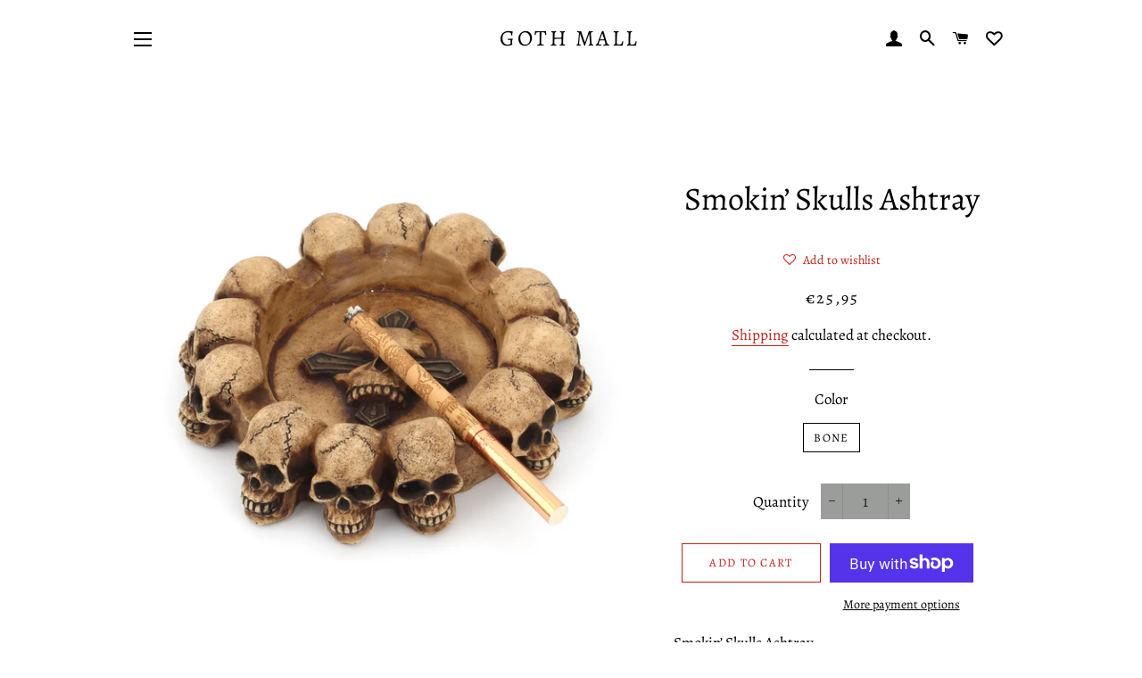

--- FILE ---
content_type: text/javascript; charset=utf-8
request_url: https://gothmall.com/en-nl/products/gothic-skull-ashtray.js
body_size: 851
content:
{"id":7694048854214,"title":"Smokin’ Skulls Ashtray","handle":"gothic-skull-ashtray","description":"\u003cp\u003eSmokin’ Skulls Ashtray\u003c\/p\u003e\n\u003cp\u003eA spooky multi-skull head circular ashtray for your alternative home or workplace. \u003c\/p\u003e\n\u003cp\u003eHas a cross and skull design in the center of the tray for added effect. \u003c\/p\u003e\n\u003cp\u003eMay also be used as a trinket dish.\u003c\/p\u003e\n\u003cul\u003e\n\u003cli\u003eMaterial: Resin.\u003c\/li\u003e\n\u003cli\u003eSize: Diameter 4.5\" (11.5cm) x 1.2\" (3cm.)\u003c\/li\u003e\n\u003c\/ul\u003e","published_at":"2025-09-24T09:33:29+13:00","created_at":"2022-10-18T01:13:16+13:00","vendor":"Goth Mall","type":"Home","tags":["bar","garden","living room","wholesale"],"price":2595,"price_min":2595,"price_max":2595,"available":true,"price_varies":false,"compare_at_price":null,"compare_at_price_min":0,"compare_at_price_max":0,"compare_at_price_varies":false,"variants":[{"id":42428833562822,"title":"Bone","option1":"Bone","option2":null,"option3":null,"sku":"CJJT116240001AZ","requires_shipping":true,"taxable":true,"featured_image":{"id":34460245065926,"product_id":7694048854214,"position":4,"created_at":"2022-10-18T01:13:16+13:00","updated_at":"2022-10-18T01:13:16+13:00","alt":"Gothic Skull Ashtray - Goth Mall","width":1000,"height":999,"src":"https:\/\/cdn.shopify.com\/s\/files\/1\/2569\/3686\/products\/1623029957180.jpg?v=1666008796","variant_ids":[42428833562822]},"available":true,"name":"Smokin’ Skulls Ashtray - Bone","public_title":"Bone","options":["Bone"],"price":2595,"weight":450,"compare_at_price":null,"inventory_management":"shopify","barcode":"","featured_media":{"alt":"Gothic Skull Ashtray - Goth Mall","id":26984638972102,"position":4,"preview_image":{"aspect_ratio":1.001,"height":999,"width":1000,"src":"https:\/\/cdn.shopify.com\/s\/files\/1\/2569\/3686\/products\/1623029957180.jpg?v=1666008796"}},"requires_selling_plan":false,"selling_plan_allocations":[]}],"images":["\/\/cdn.shopify.com\/s\/files\/1\/2569\/3686\/products\/1623029957182.jpg?v=1666008796","\/\/cdn.shopify.com\/s\/files\/1\/2569\/3686\/products\/1623029957184.jpg?v=1666008796","\/\/cdn.shopify.com\/s\/files\/1\/2569\/3686\/products\/1623029957177.jpg?v=1666008796","\/\/cdn.shopify.com\/s\/files\/1\/2569\/3686\/products\/1623029957180.jpg?v=1666008796","\/\/cdn.shopify.com\/s\/files\/1\/2569\/3686\/products\/1623029957181.jpg?v=1666008796"],"featured_image":"\/\/cdn.shopify.com\/s\/files\/1\/2569\/3686\/products\/1623029957182.jpg?v=1666008796","options":[{"name":"Color","position":1,"values":["Bone"]}],"url":"\/en-nl\/products\/gothic-skull-ashtray","media":[{"alt":"Gothic Skull Ashtray - Goth Mall","id":26984638873798,"position":1,"preview_image":{"aspect_ratio":1.0,"height":1000,"width":1000,"src":"https:\/\/cdn.shopify.com\/s\/files\/1\/2569\/3686\/products\/1623029957182.jpg?v=1666008796"},"aspect_ratio":1.0,"height":1000,"media_type":"image","src":"https:\/\/cdn.shopify.com\/s\/files\/1\/2569\/3686\/products\/1623029957182.jpg?v=1666008796","width":1000},{"alt":"Gothic Skull Ashtray - Goth Mall","id":26984638906566,"position":2,"preview_image":{"aspect_ratio":1.0,"height":1000,"width":1000,"src":"https:\/\/cdn.shopify.com\/s\/files\/1\/2569\/3686\/products\/1623029957184.jpg?v=1666008796"},"aspect_ratio":1.0,"height":1000,"media_type":"image","src":"https:\/\/cdn.shopify.com\/s\/files\/1\/2569\/3686\/products\/1623029957184.jpg?v=1666008796","width":1000},{"alt":"Gothic Skull Ashtray - Goth Mall","id":26984638939334,"position":3,"preview_image":{"aspect_ratio":1.0,"height":1000,"width":1000,"src":"https:\/\/cdn.shopify.com\/s\/files\/1\/2569\/3686\/products\/1623029957177.jpg?v=1666008796"},"aspect_ratio":1.0,"height":1000,"media_type":"image","src":"https:\/\/cdn.shopify.com\/s\/files\/1\/2569\/3686\/products\/1623029957177.jpg?v=1666008796","width":1000},{"alt":"Gothic Skull Ashtray - Goth Mall","id":26984638972102,"position":4,"preview_image":{"aspect_ratio":1.001,"height":999,"width":1000,"src":"https:\/\/cdn.shopify.com\/s\/files\/1\/2569\/3686\/products\/1623029957180.jpg?v=1666008796"},"aspect_ratio":1.001,"height":999,"media_type":"image","src":"https:\/\/cdn.shopify.com\/s\/files\/1\/2569\/3686\/products\/1623029957180.jpg?v=1666008796","width":1000},{"alt":"Gothic Skull Ashtray - Goth Mall","id":26984639004870,"position":5,"preview_image":{"aspect_ratio":1.0,"height":1000,"width":1000,"src":"https:\/\/cdn.shopify.com\/s\/files\/1\/2569\/3686\/products\/1623029957181.jpg?v=1666008796"},"aspect_ratio":1.0,"height":1000,"media_type":"image","src":"https:\/\/cdn.shopify.com\/s\/files\/1\/2569\/3686\/products\/1623029957181.jpg?v=1666008796","width":1000}],"requires_selling_plan":false,"selling_plan_groups":[]}